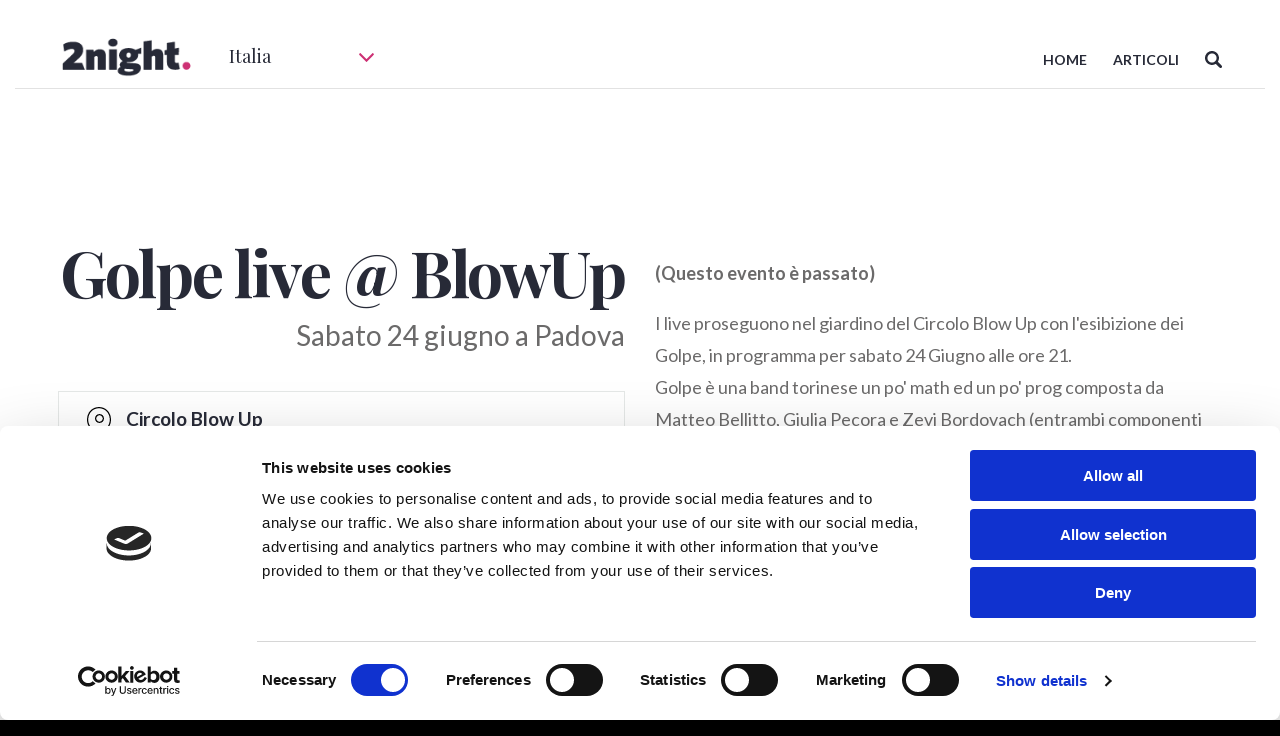

--- FILE ---
content_type: text/html; charset=utf-8
request_url: https://2night.it/6e2229-/golpe-live-blowup.html
body_size: 31824
content:
<!DOCTYPE html><html lang="it"><head>    <meta charset="UTF-8">    <meta name="viewport" content="width=device-width, initial-scale=1.0">    <meta http-equiv="X-UA-Compatible" content="ie=edge">    <meta name="description" content="Sabato 24 giugno a Padova">    <title>Golpe live @ BlowUp</title>    <meta property="article:published_time" content="2023-06-19T00:30:00+02:00">    <meta property="article:modified_time" content="2023-06-18T23:59:34+02:00">    <meta property="og:title" content="Golpe live @ BlowUp">    <meta property="og:type" content="article">    <meta property="og:image" content="https://2night.s3.eu-west-1.amazonaws.com/pics/articles/original/26f/648f7df54ddf5bc37623b099.jpg">    <meta property="og:url" content="https://2night.it/6e2229-/golpe-live-blowup.html">    <meta property="og:site_name" content="2night">    <meta property="fb:app_id" content="111991172174362">    <meta property="og:description" content="Sabato 24 giugno a Padova">    <meta property="og:updated_time" content="2023-06-18T23:59:34+02:00">    <meta name="robots" content="noindex">    <link rel="canonical" href="https://2night.it/6e2229-/golpe-live-blowup.html">    <link rel="stylesheet" href="/css/libraries/owl.carousel.min.css">    <link rel="stylesheet" href="/css/libraries/owl.theme.default.min.css">    <link rel="stylesheet" href="/css/libraries/selectize.css">    <link rel="stylesheet" href="/css/libraries/jquery-ui.css">    <link rel="stylesheet" href="/css/libraries/dropdown.css">    <link rel="stylesheet" href="https://use.fontawesome.com/releases/v5.7.2/css/all.css" integrity="sha384-fnmOCqbTlWIlj8LyTjo7mOUStjsKC4pOpQbqyi7RrhN7udi9RwhKkMHpvLbHG9Sr" crossorigin="anonymous">    <link rel="stylesheet" href="/css/main.min.css">    <link rel="stylesheet" href="/css/custom.css">    <script data-2n-tag="page-script-google-optimize">dataLayer = [{'expired': true}];</script>    <!-- Google Tag Manager -->    <script>(function(w,d,s,l,i){w[l]=w[l]||[];w[l].push({'gtm.start':        new Date().getTime(),event:'gtm.js'});var f=d.getElementsByTagName(s)[0],        j=d.createElement(s),dl=l!='dataLayer'?'&l='+l:'';j.async=true;j.src=        'https://www.googletagmanager.com/gtm.js?id='+i+dl;f.parentNode.insertBefore(j,f);        })(window,document,'script','dataLayer','GTM-PKXRZQH5');</script>    <!-- End Google Tag Manager --></head><body>    <!-- Google Tag Manager (noscript) -->    <noscript><iframe src="https://www.googletagmanager.com/ns.html?id=GTM-PKXRZQH5" height="0" width="0" style="display:none;visibility:hidden"></iframe></noscript>    <!-- End Google Tag Manager (noscript) -->    <div id="fb-root"></div>    <script async="" defer="" src="https://connect.facebook.net/it_IT/sdk.js#xfbml=1&amp;version=v3.2"></script>    <div class="container-fluid container-fluid-bg">        <header class="mainHeaderBL">            <div class="container">                <div class="main-menubl row row--nm">                    <div class="col-md-5 logo">                        <div class="logo-container row">                            <div class="logoCont not-padding">                                <a data-2n-tag="page-link-homepage" href="/">                                    <img alt="" src="/images/header/Logoblack.png">                                </a>                            </div>                            <div class="selectorCont not-padding">                                <div class="selector-city">                                    <h3 class="selector-text" data-2n-tag="page-city-selected">Italia</h3>                                    <span class="arrow-city">                                                    <svg width="15" height="9" viewBox="0 0 15 9" fill="none" xmlns="http://www.w3.org/2000/svg">                                                        <path fill-rule="evenodd" clip-rule="evenodd" d="M14.8501 0.927759L14.0987 0.15469C13.9985 0.0514549 13.8832 0 13.7528 0C13.6227 0 13.5074 0.0514549 13.4073 0.15469L7.50008 6.23194L1.59313 0.154852C1.49295 0.0516174 1.37766 0.000162489 1.24742 0.000162489C1.11712 0.000162489 1.00183 0.0516174 0.901698 0.154852L0.150353 0.927975C0.0500125 1.03099 0 1.14961 0 1.28366C0 1.41761 0.0501704 1.53623 0.150353 1.63924L7.15436 8.84542C7.25449 8.94849 7.36984 9 7.50008 9C7.63032 9 7.74546 8.94849 7.84553 8.84542L14.8501 1.63924C14.9503 1.53617 15 1.41755 15 1.28366C15 1.14961 14.9503 1.03099 14.8501 0.927759Z" fill="#CD3174"></path>                                                    </svg>                                                </span>                                </div>                                <div class="content-city">                                    <div class="list-city">                                        <ul class="cities" data-2n-tag="page-city-list">                                                                                                                                                                                                                                                                                                                                                                                                                                                                                                                                                                                                                                                                                                                                                                                                                                                                                                                                                                                                                                                                                                                                                                                                                                                                                                                                                                                                                                                                                                                                                                                                                                                                                        <li data-name="Bari"><a href="/bari/">Bari</a></li><li data-name="Barletta"><a href="/barletta/">Barletta</a></li><li data-name="Bologna"><a href="/bologna/">Bologna</a></li><li data-name="Brescia"><a href="/brescia/">Brescia</a></li><li data-name="Brindisi"><a href="/brindisi/">Brindisi</a></li><li data-name="Firenze"><a href="/firenze/">Firenze</a></li><li data-name="Jesolo"><a href="/jesolo/">Jesolo</a></li><li data-name="Lecce"><a href="/lecce/">Lecce</a></li><li data-name="Matera"><a href="/matera/">Matera</a></li><li data-name="Milano"><a href="/milano/">Milano</a></li><li data-name="Monza"><a href="/monza/">Monza</a></li><li data-name="Ostia"><a href="/ostia/">Ostia</a></li><li data-name="Padova"><a href="/padova/">Padova</a></li><li data-name="Pescara"><a href="/pescara/">Pescara</a></li><li data-name="Rimini"><a href="/rimini/">Rimini</a></li><li data-name="Roma"><a href="/roma/">Roma</a></li><li data-name="Torino"><a href="/torino/">Torino</a></li><li data-name="Treviso"><a href="/treviso/">Treviso</a></li><li data-name="Venezia"><a href="/venezia/">Venezia</a></li><li data-name="Verona"><a href="/verona/">Verona</a></li><li data-name="Vicenza"><a href="/vicenza/">Vicenza</a></li></ul>                                    </div>                                </div>                            </div>                        </div>                    </div>                    <div class="col-md-7 menu-container">                        <div class="menu">                            <ul class="top-menu">                                                                                                                                                                                                                            <li class="menu-item"><a data-2n-tag="page-link-homepage" href="/">HOME</a></li><li class="menu-item"><a data-2n-tag="page-link-article" href="/italia/articoli.html">ARTICOLI</a></li><li class="menu-item" id="icon-search">                                    <svg width="17" height="17" viewBox="0 0 17 17" fill="none" xmlns="http://www.w3.org/2000/svg">                                                 <path fill-rule="evenodd" clip-rule="evenodd" d="M12.8908 10.8818L16.584 14.5749C17.1387 15.1297 17.1387 16.0292 16.584 16.584C16.0291 17.1387 15.1296 17.1387 14.5748 16.584L10.8816 12.8907C10.8705 12.8796 10.8613 12.8674 10.8521 12.8553C10.845 12.8459 10.838 12.8365 10.83 12.8276C9.7277 13.5543 8.40825 13.9785 6.98916 13.9785C3.12913 13.9785 0 10.8492 0 6.98923C0 3.12919 3.12919 0 6.98923 0C10.8493 0 13.9785 3.12919 13.9785 6.98929C13.9785 8.40831 13.5543 9.72784 12.8276 10.8302C12.8365 10.8381 12.8458 10.8451 12.8551 10.8522C12.8674 10.8614 12.8796 10.8706 12.8908 10.8818ZM2.42288 6.98923C2.42288 9.51112 4.46726 11.5555 6.98923 11.5555C9.51105 11.5555 11.5555 9.51112 11.5555 6.98923C11.5555 4.46733 9.51105 2.42288 6.98923 2.42288C4.46733 2.42288 2.42288 4.46726 2.42288 6.98923Z" fill="#272A37"></path>                                            </svg>                                </li></ul>                        </div>                    </div>                    <div class="content-hamburguer">                        <div class="hamburger-menu-black">                            <div class="bar">                            </div>                        </div>                    </div>                </div>                <div class="content-search container-fluid">                    <div class="container">                        <div class="row">                            <div class="col-md-12">                                <input type="search" name="Search" id="search" placeholder="SEARCH">                            </div>                        </div>                    </div>                </div>            </div>        </header>        <div class="row banner-mobile-event">            <div class="col-md-12 not-padding">                <img alt="" data-2n-tag="page-event-photo" src="https://d3nu7sbd9ucju9.cloudfront.net/articles/original/26f/648f7df54ddf5bc37623b099.jpg/w=1169&amp;h=615&amp;bri=0&amp;high=0">            </div>        </div>    </div>    <div class="container-fluid container-fluid-bg content-event pt100 pb60 ptm20">        <div class="container">            <div class="row">                <div class="col-md-6">                    <div class="title pb40 pbm0">                        <h1 data-2n-tag="page-event-heading">Golpe live @ BlowUp</h1>                        <span data-2n-tag="page-event-subheading">Sabato 24 giugno a Padova</span>                    </div>                    <div class="tabs-events container-fluid container-fluid-bg mobile mtm20">                        <div class="container">                            <ul class="tabs-event row">                                <li id="tab-01" data-id="01" class="col-md-4 active" data-2n-tag="page-tab-review">                                    <span>                                                    <svg width="16" height="16" viewBox="0 0 16 16" fill="none" xmlns="http://www.w3.org/2000/svg">                                                        <path d="M3.02353 14.125C3.02371 14.1244 3.02388 14.1239 3.02406 14.1233L4.07928 10.723L4.07955 10.7222C4.23159 10.2355 4.06139 9.71061 3.68107 9.42372L3.67943 9.42249L0.919404 7.32272C0.918915 7.32235 0.918427 7.32198 0.917939 7.32161C0.557572 7.05009 0.417328 6.57844 0.54826 6.1563C0.68034 5.73046 1.07004 5.42132 1.53137 5.42406M3.02353 14.125L1.53373 5.42407C1.53295 5.42407 1.53216 5.42406 1.53137 5.42406M3.02353 14.125C2.8907 14.5465 3.02922 15.0177 3.38702 15.2908L3.38738 15.2911C3.75157 15.5685 4.25118 15.568 4.61463 15.2887C4.61506 15.2884 4.61549 15.2881 4.61592 15.2877L7.37075 13.1865C7.37108 13.1863 7.37141 13.186 7.37174 13.1858C7.74773 12.9029 8.24882 12.9029 8.6248 13.1858C8.62511 13.1861 8.62542 13.1863 8.62573 13.1865L11.3843 15.2898C11.3845 15.2901 11.3848 15.2903 11.3851 15.2905C11.7483 15.5689 12.2478 15.5703 12.6123 15.2919L3.02353 14.125ZM1.53137 5.42406H4.94615H4.95045V5.42407C5.08556 5.42524 5.21979 5.3962 5.34437 5.3381M1.53137 5.42406L5.34437 5.3381M5.34437 5.3381L5.38017 5.31694L5.38304 5.31596M5.34437 5.3381L5.38304 5.31596M5.38304 5.31596L5.39089 5.31171L5.40069 5.30694C5.66368 5.17887 5.87207 4.9381 5.96739 4.63441C5.96746 4.63419 5.96753 4.63397 5.9676 4.63376L7.02384 1.2308L7.02425 1.22945C7.15646 0.807731 7.54206 0.5 8.00055 0.5C8.45915 0.5 8.84484 0.807589 8.97709 1.22946L8.97754 1.23088L10.0341 4.63662C10.0341 4.63678 10.0342 4.63694 10.0342 4.63709C10.1852 5.11914 10.6045 5.42336 11.0542 5.42406C11.0543 5.42406 11.0544 5.42406 11.0545 5.42406L14.4687 5.42406H14.4704V5.92406L5.38304 5.31596ZM12.3187 9.42456L12.3172 9.4257C11.9375 9.71243 11.7677 10.2363 11.9191 10.7219L11.9192 10.7225L12.9749 14.1242C12.9751 14.1248 12.9753 14.1254 12.9755 14.126C13.1082 14.5468 12.9705 15.0183 12.6125 15.2917L12.3187 9.42456ZM12.3187 9.42456L15.0813 7.3217M12.3187 9.42456L15.0813 7.3217M15.0813 7.3217C15.0817 7.32142 15.0821 7.32113 15.0824 7.32085M15.0813 7.3217L15.0824 7.32085M15.0824 7.32085C15.4415 7.04964 15.5832 6.57856 15.4513 6.15538C15.4514 6.15555 15.4515 6.15571 15.4515 6.15587L15.0824 7.32085ZM4.31068 14.8917C4.12641 15.0338 3.87541 15.0343 3.69036 14.8933C3.50532 14.7521 3.42858 14.5019 3.5007 14.2744L4.31068 14.8917Z" stroke="#B2B2B2"></path>                                                        </svg>                                                RECENSIONE                                            </span>                                </li>                                <li id="tab-02" data-id="02" class="col-md-4" data-2n-tag="page-tab-info">                                    <span>                                                <svg width="11" height="15" viewBox="0 0 11 15" fill="none" xmlns="http://www.w3.org/2000/svg">                                                    <path fill-rule="evenodd" clip-rule="evenodd" d="M3.33325 5.41665C3.33325 4.26813 4.26807 3.33331 5.41659 3.33331C6.5651 3.33331 7.49992 4.26813 7.49992 5.41665C7.49992 6.56516 6.5651 7.49998 5.41659 7.49998C4.26807 7.49998 3.33325 6.56516 3.33325 5.41665ZM3.92849 5.41665C3.92849 6.23718 4.59605 6.90474 5.41659 6.90474C6.23712 6.90474 6.90468 6.23718 6.90468 5.41665C6.90468 4.59611 6.23712 3.92855 5.41659 3.92855C4.59605 3.92855 3.92849 4.59611 3.92849 5.41665Z" fill="#B2B2B2"></path>                                                    <path fill-rule="evenodd" clip-rule="evenodd" d="M5.41721 0C6.86407 0 8.22448 0.546505 9.24762 1.53871C11.1411 3.37464 11.3764 6.82899 9.75072 8.93036L5.41721 15L1.07722 8.92187C-0.54195 6.82899 -0.306645 3.37464 1.58681 1.53871C2.60994 0.546505 3.97008 0 5.41721 0ZM5.41721 14.0374L9.29254 8.61013C10.7676 6.7027 10.5572 3.5831 8.8482 1.92606C7.93155 1.0374 6.71323 0.547875 5.41721 0.547875C4.1212 0.547875 2.90287 1.0374 1.98651 1.92606C0.27752 3.5831 0.0670739 6.7027 1.53568 8.60164L5.41721 14.0374Z" fill="#B2B2B2"></path>                                                </svg>                                                INFO                                            </span>                                </li>                                <li id="tab-03" data-id="03" class="col-md-4" data-2n-tag="page-tab-comment">                                    <span>                                                <svg width="7" height="3" viewBox="0 0 7 3" fill="none" xmlns="http://www.w3.org/2000/svg">                                                    <path fill-rule="evenodd" clip-rule="evenodd" d="M6.44167 0.0146074C6.68027 0.0146074 6.87377 0.208058 6.87377 0.446706C6.87377 0.685354 6.68023 0.878805 6.44167 0.878805H1.36472C1.12607 0.878805 0.932624 0.685354 0.932624 0.446706C0.932624 0.208058 1.12607 0.0146074 1.36472 0.0146074H6.44167ZM0.932624 2.40299C0.932624 2.16434 1.12607 1.97089 1.36472 1.97089H6.44167C6.68027 1.97089 6.87377 2.16434 6.87377 2.40299C6.87377 2.64164 6.68023 2.83509 6.44167 2.83509H1.36472C1.12607 2.83509 0.932624 2.64164 0.932624 2.40299Z" fill="#B2B2B2"></path>                                                </svg>                                                COMMENTI                                            </span>                                </li>                            </ul>                        </div>                    </div>                    <div class="info-event dnone" id="contenttab-01">                        <div class="content-info">                            <div class="site-event">                                <div class="sen row pt15 pb15" data-2n-tag="page-event-place">                                    <div class="col-md-1 d-flex justify-content-end not-padding">                                        <svg width="24" height="34" viewBox="0 0 24 34" fill="none" xmlns="http://www.w3.org/2000/svg">                                            <path fill-rule="evenodd" clip-rule="evenodd" d="M8 11.5C8 9.01921 10.0192 7 12.5 7C14.9808 7 17 9.01921 17 11.5C17 13.9808 14.9808 16 12.5 16C10.0192 16 8 13.9808 8 11.5ZM9.28571 11.5C9.28571 13.2724 10.7276 14.7143 12.5 14.7143C14.2724 14.7143 15.7143 13.2724 15.7143 11.5C15.7143 9.72764 14.2724 8.28571 12.5 8.28571C10.7276 8.28571 9.28571 9.72764 9.28571 11.5Z" fill="black"></path>                                            <path fill-rule="evenodd" clip-rule="evenodd" d="M12.0012 0C15.2066 0 18.2204 1.23875 20.487 3.48774C24.6818 7.64918 25.2031 15.479 21.6016 20.2422L12.0012 34L2.38645 20.2229C-1.20063 15.479 -0.679337 7.64918 3.51539 3.48774C5.78203 1.23875 8.79525 0 12.0012 0ZM12.0012 31.8181L20.5865 19.5163C23.8545 15.1928 23.3882 8.1217 19.6022 4.36573C17.5714 2.35144 14.8724 1.24185 12.0012 1.24185C9.13005 1.24185 6.43098 2.35144 4.40089 4.36573C0.614814 8.1217 0.148594 15.1928 3.40212 19.497L12.0012 31.8181Z" fill="black"></path>                                        </svg>                                    </div>                                    <div class="col-md-11">                                        <strong data-2n-tag="page-event-place-name">Circolo Blow Up</strong>                                        <p data-2n-tag="page-event-place-address">Via Ferdinando Coletti, Padova (PD)</p>                                    </div>                                </div>                                <div class="row">                                    <div class="col-md-12" data-2n-tag="page-event-place">                                        <div class="mapa">                                            <img data-2n-tag="page-event-place-map" src="https://maps.googleapis.com/maps/api/staticmap?center=45.4091,11.8912&amp;zoom=17&amp;size=557x144&amp;maptype=roadmap&amp;markers=color:red%7C45.4091,11.8912&amp;key=AIzaSyAHeCjsEVW15MJV4WAFkD9cLhjwauKNYQw">                                        </div>                                    </div>                                </div>                                <div class="row time-date" data-2n-tag="page-event-time">                                    <div class="col-md-4 d-flex justify-content-center">                                        <div class="time-mb row align-items-center pt10 pb15">                                            <div class="col-md-4">                                                <svg width="34" height="34" viewBox="0 0 34 34" fill="none" xmlns="http://www.w3.org/2000/svg">                                                    <path fill-rule="evenodd" clip-rule="evenodd" d="M0 17C0 7.6262 7.6262 0 17 0C26.3738 0 34 7.6262 34 17C34 26.3738 26.3738 34 17 34C7.6262 34 0 26.3738 0 17ZM1.13333 17C1.13333 25.7488 8.25123 32.8667 17 32.8667C25.7488 32.8667 32.8667 25.7488 32.8667 17C32.8667 8.25123 25.7488 1.13333 17 1.13333C8.25123 1.13333 1.13333 8.25123 1.13333 17Z" fill="black"></path>                                                    <path fill-rule="evenodd" clip-rule="evenodd" d="M17.3125 8.57895V14.4506C18.28 14.7094 19 15.6079 19 16.6842C19 17.9614 17.9909 19 16.75 19C15.7049 19 14.8313 18.2589 14.5799 17.2632H10.5625C10.252 17.2632 10 17.0044 10 16.6842C10 16.3641 10.252 16.1053 10.5625 16.1053H14.5799C14.7846 15.2953 15.4006 14.6614 16.1875 14.4506V8.57895C16.1875 8.25879 16.4395 8 16.75 8C17.0605 8 17.3125 8.25879 17.3125 8.57895ZM15.625 16.6842C15.625 17.3228 16.1296 17.8421 16.75 17.8421C17.3704 17.8421 17.875 17.3228 17.875 16.6842C17.875 16.0456 17.3704 15.5263 16.75 15.5263C16.1296 15.5263 15.625 16.0456 15.625 16.6842Z" fill="black"></path>                                                    <path fill-rule="evenodd" clip-rule="evenodd" d="M16.5 6C16.776 6 17 5.702 17 5.33333V4.66667C17 4.298 16.776 4 16.5 4C16.224 4 16 4.298 16 4.66667V5.33333C16 5.702 16.224 6 16.5 6Z" fill="black"></path>                                                    <path fill-rule="evenodd" clip-rule="evenodd" d="M16.5 28C16.224 28 16 28.298 16 28.6667V29.3333C16 29.702 16.224 30 16.5 30C16.776 30 17 29.702 17 29.3333V28.6667C17 28.298 16.776 28 16.5 28Z" fill="black"></path>                                                    <path fill-rule="evenodd" clip-rule="evenodd" d="M29.3333 16H28.6667C28.2987 16 28 16.2235 28 16.5C28 16.7765 28.2987 17 28.6667 17H29.3333C29.7013 17 30 16.7765 30 16.5C30 16.2235 29.7013 16 29.3333 16Z" fill="black"></path>                                                    <path fill-rule="evenodd" clip-rule="evenodd" d="M5.33333 16H4.66667C4.29867 16 4 16.2235 4 16.5C4 16.7765 4.29867 17 4.66667 17H5.33333C5.70133 17 6 16.7765 6 16.5C6 16.2235 5.70133 16 5.33333 16Z" fill="black"></path>                                                    <path fill-rule="evenodd" clip-rule="evenodd" d="M25.7389 7.21639L25.2166 7.73877C24.9278 8.02766 24.9278 8.49462 25.2166 8.78351C25.3607 8.92759 25.5498 9 25.7389 9C25.928 9 26.1171 8.92759 26.2611 8.78351L26.7834 8.26114C27.0722 7.97225 27.0722 7.50529 26.7834 7.21639C26.4946 6.9275 26.0277 6.92824 25.7389 7.21639Z" fill="black"></path>                                                    <path fill-rule="evenodd" clip-rule="evenodd" d="M7.73887 25.2164L7.21662 25.7388C6.92779 26.0277 6.92779 26.4946 7.21662 26.7835C7.36066 26.9276 7.54977 27 7.73887 27C7.92798 27 8.11708 26.9276 8.26113 26.7835L8.78338 26.2611C9.07221 25.9722 9.07221 25.5053 8.78338 25.2164C8.49455 24.9275 8.02696 24.9282 7.73887 25.2164Z" fill="black"></path>                                                    <path fill-rule="evenodd" clip-rule="evenodd" d="M26.2611 25.2166C25.9723 24.9278 25.5054 24.9278 25.2166 25.2166C24.9278 25.5055 24.9278 25.9724 25.2166 26.2612L25.7389 26.7835C25.8829 26.9276 26.072 27 26.2611 27C26.4502 27 26.6393 26.9276 26.7834 26.7835C27.0722 26.4947 27.0722 26.0278 26.7834 25.7389L26.2611 25.2166Z" fill="black"></path>                                                    <path fill-rule="evenodd" clip-rule="evenodd" d="M8.26113 7.21664C7.9723 6.92779 7.50545 6.92779 7.21662 7.21664C6.92779 7.50549 6.92779 7.97239 7.21662 8.26124L7.73887 8.78354C7.88292 8.9276 8.07202 9 8.26113 9C8.45023 9 8.63934 8.9276 8.78338 8.78354C9.07221 8.49469 9.07221 8.0278 8.78338 7.73894L8.26113 7.21664Z" fill="black"></path>                                                </svg>                                            </div>                                            <div class="col-md-8">                                                <p>Orario</p>                                                <strong data-2n-tag="page-event-starting-time">21:00</strong>                                            </div>                                        </div>                                    </div>                                    <div class="col-md-8">                                                                            </div>                                </div>                            </div>                        </div>                    </div>                </div>                <div class="col-md-6">                    <div class="review-event dblock" id="contenttab-02">                        <div data-2n-tag="page-event-text"><div><div><p><b>(Questo evento è passato)</b></p></div><div><p>I live proseguono nel giardino del Circolo Blow Up con l'esibizione dei Golpe, in programma per sabato 24 Giugno alle ore 21.<br>Golpe è una band torinese un po' math ed un po' prog composta da Matteo Bellitto, Giulia Pecora e Zevi Bordovach (entrambi componenti dell’orchestra di Andrea Laszlo de Simone). I Golpe non intendono rivoluzionare la musica con un colpo di Stato, né vogliono occupare i loro testi di politicismi comprensibili ai pochi. Piuttosto, sfruttano il romanticismo per far luce su ciò che tutto smuove: il potere.<br>Non mancano birrette, spritz, drink, toast e spunciotti a prezzi popolari da orario aperitivo.<br><br>Ingresso gratuito con offerta libera<br><br>Sabato 24 giugno dalle ore 21.00<br>​Circolo Blow Up, via Coletti, 2 - zona Portello -Padova-<br>Altre info <a href="https://www.facebook.com/events/6205483212838218?active_tab=about" rel="nofollow"><strong>qui</strong></a></p></div></div><div><p>24 giugno</p></div></div>                        <!--<div class="per-info">                            <span>Per info e prenotazioni:</span>                            <p>Costo: </p>                            <p>telefono - email</p>                        </div>-->                        <div class="gallery-event"></div>                        <ul class="tags-event" data-2n-tag="page-event-tag">                                                                                                                                        <li>CONCERTI</li></ul>                    </div>                    <div class="coments-event dnone" id="contenttab-03">                        <ul class="review-social-share pt30 pb30" data-2n-tag="page-socialshare">                            <li>                                <a class="fb" onclick="javascript:window.open(this.href, '', 'menubar=no,toolbar=no,resizable=yes,scrollbars=yes,height=500,width=600');return false;" href="https://www.facebook.com/share.php?u=https://2night.it/6e2229-/golpe-live-blowup.html#utm_source=social&amp;utm_medium=facebook&amp;utm_campaign=facebook">                                    <svg aria-hidden="true" focusable="false" data-prefix="fab" data-icon="facebook-f" class="svg-inline--fa fa-facebook-f fa-w-9" role="img" xmlns="http://www.w3.org/2000/svg" viewBox="0 0 264 512">                                        <path fill="currentColor" d="M215.8 85H264V3.6C255.7 2.5 227.1 0 193.8 0 124.3 0 76.7 42.4 76.7 120.3V192H0v91h76.7v229h94V283h73.6l11.7-91h-85.3v-62.7c0-26.3 7.3-44.3 45.1-44.3z">                                        </path>                                    </svg>                                </a>                            </li>                            <!-- <li>                                <a href="" class="tw" onclick="javascript:window.open(this.href, '', 'menubar=no,toolbar=no,resizable=yes,scrollbars=yes,height=500,width=600');return false;">                                    <svg aria-hidden="true" focusable="false" data-prefix="fab" data-icon="twitter" class="svg-inline--fa fa-twitter fa-w-16" role="img" xmlns="http://www.w3.org/2000/svg" viewBox="0 0 512 512">                                        <path fill="currentColor" d="M459.37 151.716c.325 4.548.325 9.097.325 13.645 0 138.72-105.583 298.558-298.558 298.558-59.452 0-114.68-17.219-161.137-47.106 8.447.974 16.568 1.299 25.34 1.299 49.055 0 94.213-16.568 130.274-44.832-46.132-.975-84.792-31.188-98.112-72.772 6.498.974 12.995 1.624 19.818 1.624 9.421 0 18.843-1.3 27.614-3.573-48.081-9.747-84.143-51.98-84.143-102.985v-1.299c13.969 7.797 30.214 12.67 47.431 13.319-28.264-18.843-46.781-51.005-46.781-87.391 0-19.492 5.197-37.36 14.294-52.954 51.655 63.675 129.3 105.258 216.365 109.807-1.624-7.797-2.599-15.918-2.599-24.04 0-57.828 46.782-104.934 104.934-104.934 30.213 0 57.502 12.67 76.67 33.137 23.715-4.548 46.456-13.32 66.599-25.34-7.798 24.366-24.366 44.833-46.132 57.827 21.117-2.273 41.584-8.122 60.426-16.243-14.292 20.791-32.161 39.308-52.628 54.253z">                                        </path>                                    </svg>                                </a>                            </li> -->                            <li class="mobile">                                <a class="whatsapp-social-share" data-action="share/whatsapp/share" rel="nofollow" data-2n-tag="page-socialshare-whatsapp" href="whatsapp://send?text=Golpe live @ BlowUp - https://2night.it/6e2229-/golpe-live-blowup.html">                                    <svg aria-hidden="true" focusable="false" data-prefix="fab" data-icon="whatsapp" class="whatsapp-social-share-svg" role="img" xmlns="http://www.w3.org/2000/svg" viewBox="0 0 70 70">                                        <path fill="#00E676" d="M10.7 32.8l.6.3c2.5 1.5 5.3 2.2 8.1 2.2 8.8 0 16-7.2 16-16 0-4.2-1.7-8.3-4.7-11.3s-7-4.7-11.3-4.7c-8.8 0-16 7.2-15.9 16.1 0 3 .9 5.9 2.4 8.4l.4.6-1.6 5.9 6-1.5z"></path>                                        <path fill="#FFF" d="M32.4 6.4C29 2.9 24.3 1 19.5 1 9.3 1 1.1 9.3 1.2 19.4c0 3.2.9 6.3 2.4 9.1L1 38l9.7-2.5c2.7 1.5 5.7 2.2 8.7 2.2 10.1 0 18.3-8.3 18.3-18.4 0-4.9-1.9-9.5-5.3-12.9zM19.5 34.6c-2.7 0-5.4-.7-7.7-2.1l-.6-.3-5.8 1.5L6.9 28l-.4-.6c-4.4-7.1-2.3-16.5 4.9-20.9s16.5-2.3 20.9 4.9 2.3 16.5-4.9 20.9c-2.3 1.5-5.1 2.3-7.9 2.3zm8.8-11.1l-1.1-.5s-1.6-.7-2.6-1.2c-.1 0-.2-.1-.3-.1-.3 0-.5.1-.7.2 0 0-.1.1-1.5 1.7-.1.2-.3.3-.5.3h-.1c-.1 0-.3-.1-.4-.2l-.5-.2c-1.1-.5-2.1-1.1-2.9-1.9-.2-.2-.5-.4-.7-.6-.7-.7-1.4-1.5-1.9-2.4l-.1-.2c-.1-.1-.1-.2-.2-.4 0-.2 0-.4.1-.5 0 0 .4-.5.7-.8.2-.2.3-.5.5-.7.2-.3.3-.7.2-1-.1-.5-1.3-3.2-1.6-3.8-.2-.3-.4-.4-.7-.5h-1.1c-.2 0-.4.1-.6.1l-.1.1c-.2.1-.4.3-.6.4-.2.2-.3.4-.5.6-.7.9-1.1 2-1.1 3.1 0 .8.2 1.6.5 2.3l.1.3c.9 1.9 2.1 3.6 3.7 5.1l.4.4c.3.3.6.5.8.8 2.1 1.8 4.5 3.1 7.2 3.8.3.1.7.1 1 .2h1c.5 0 1.1-.2 1.5-.4.3-.2.5-.2.7-.4l.2-.2c.2-.2.4-.3.6-.5s.4-.4.5-.6c.2-.4.3-.9.4-1.4v-.7s-.1-.1-.3-.2z"></path>                                    </svg>                                </a>                            </li>                            <!--                            <li>                                <a href="" class="prin">                                    <svg aria-hidden="true" focusable="false" data-prefix="fab" data-icon="pinterest-p" class="svg-inline--fa fa-pinterest-p fa-w-12" role="img" xmlns="http://www.w3.org/2000/svg" viewBox="0 0 384 512">                                        <path fill="currentColor" d="M204 6.5C101.4 6.5 0 74.9 0 185.6 0 256 39.6 296 63.6 296c9.9 0 15.6-27.6 15.6-35.4 0-9.3-23.7-29.1-23.7-67.8 0-80.4 61.2-137.4 140.4-137.4 68.1 0 118.5 38.7 118.5 109.8 0 53.1-21.3 152.7-90.3 152.7-24.9 0-46.2-18-46.2-43.8 0-37.8 26.4-74.4 26.4-113.4 0-66.2-93.9-54.2-93.9 25.8 0 16.8 2.1 35.4 9.6 50.7-13.8 59.4-42 147.9-42 209.1 0 18.9 2.7 37.5 4.5 56.4 3.4 3.8 1.7 3.4 6.9 1.5 50.4-69 48.6-82.5 71.4-172.8 12.3 23.4 44.1 36 69.3 36 106.2 0 153.9-103.5 153.9-196.8C384 71.3 298.2 6.5 204 6.5z">                                        </path>                                    </svg>                                </a>                            </li>                            -->                        </ul>                        <div class="fb-comments" data-width="567" data-numposts="5" data-href="https://2night.it/6e2229-/golpe-live-blowup.html" href="https://2night.it/6e2229-/golpe-live-blowup.html"></div>                    </div>                </div>            </div>        </div>    </div>    <div class="container-fluid container-fluid-bg breadbottom">        <div class="container">            <div class="row">                <div class="col-md-12">                    <ul class="breadcrumb" itemscope="" itemtype="https://schema.org/BreadcrumbList" data-2n-tag="page-breadcrumb">                        <li itemprop="itemListElement" itemscope="" itemtype="https://schema.org/ListItem">                            <a itemtype="https://schema.org/Thing" itemprop="item" data-2n-tag="page-link-homepage" href="/">                                <span itemprop="name">2NIGHT.IT</span>                            </a>                            <meta itemprop="position" content="1">                        </li>                        <li itemprop="itemListElement" itemscope="" itemtype="https://schema.org/ListItem">                            <a itemtype="https://schema.org/Thing" itemprop="item" data-2n-tag="page-breadcrumb-2" href="/italia/eventi-evento.html">                                <span itemprop="name">Evento</span>                            </a>                            <meta itemprop="position" content="2">                        </li>                        <li itemprop="itemListElement" itemscope="" itemtype="https://schema.org/ListItem">                            <a itemtype="https://schema.org/Thing" itemprop="item" data-2n-tag="page-breadcrumb-3" href="/6e2229-/golpe-live-blowup.html">                                <span itemprop="name">Golpe Live @ Blowup</span>                            </a>                            <meta itemprop="position" content="3">                        </li>                    </ul>                </div>            </div>        </div>    </div>    <div class="container-fluid container-fluid-bg articles-event pt60 pb60">        <div class="container">            <div class="row mb30">                <div class="col-md-12">                    <h3>ALTRO SU 2NIGHT</h3>                </div>            </div>            <div class="row" data-2n-tag="container-other-article">                                                            <div class="col-md-4" data-2n-tag="template-other-article">                    <article>                        <div class="thumbnail-article">                            <a data-2n-tag="template-other-article-uri" title="​Perché il World Pizza Day cade il 17 gennaio" href="/f0bf05-/perche-il-world-pizza-day-cade-il-17-gennaio.html">                                <img alt="" data-2n-tag="template-other-article-photo" src="https://d3nu7sbd9ucju9.cloudfront.net/articles/original/456/68d273fdb44e142f7c6e7fa6.jpg/w=343&amp;h=180&amp;bri=0&amp;high=0">                            </a>                        </div>                        <div class="content-article">                            <ul class="tags" data-2n-tag="template-other-article-tag">                                                                                            <li>NOTIZIE</li></ul>                            <h3 data-2n-tag="template-other-article-heading">                                <a data-2n-tag="template-other-article-uri" title="​Perché il World Pizza Day cade il 17 gennaio" href="/f0bf05-/perche-il-world-pizza-day-cade-il-17-gennaio.html">​Perché il World Pizza Day cade il 17 gennaio</a>                            </h3>                            <p data-2n-tag="template-other-article-subheading"></p>                        </div>                    </article>                </div><div class="col-md-4" data-2n-tag="template-other-article">                    <article>                        <div class="thumbnail-article">                            <a data-2n-tag="template-other-article-uri" title="​Viaggi 2026: città da weekend, sport che muove valigie e avventure sotto casa" href="/d19e36-/viaggi-2026-citta-da-weekend-sport-che-muove-valigie-avventure-sotto-casa.html">                                <img alt="" data-2n-tag="template-other-article-photo" src="https://d3nu7sbd9ucju9.cloudfront.net/articles/original/799/693abfa41c58d94cb03feecf.jpg/w=343&amp;h=180&amp;bri=0&amp;high=0">                            </a>                        </div>                        <div class="content-article">                            <ul class="tags" data-2n-tag="template-other-article-tag">                                                                                            <li>MAGAZINE</li></ul>                            <h3 data-2n-tag="template-other-article-heading">                                <a data-2n-tag="template-other-article-uri" title="​Viaggi 2026: città da weekend, sport che muove valigie e avventure sotto casa" href="/d19e36-/viaggi-2026-citta-da-weekend-sport-che-muove-valigie-avventure-sotto-casa.html">​Viaggi 2026: città da weekend, sport che muove valigie e avventure sotto casa</a>                            </h3>                            <p data-2n-tag="template-other-article-subheading"></p>                        </div>                    </article>                </div><div class="col-md-4" data-2n-tag="template-other-article">                    <article>                        <div class="thumbnail-article">                            <a data-2n-tag="template-other-article-uri" title="​Abbiamo scoperto la classifica dei migliori hotel del mondo secondo The World 50 Best" href="/5c13bc-/abbiamo-scoperto-la-classifica-dei-migliori-hotel-del-mondo-secondo-the-world-50-best.html">                                <img alt="" data-2n-tag="template-other-article-photo" src="https://d3nu7sbd9ucju9.cloudfront.net/articles/original/f25/69415481e842d9706cff26f4.jpg/w=343&amp;h=180&amp;bri=0&amp;high=0">                            </a>                        </div>                        <div class="content-article">                            <ul class="tags" data-2n-tag="template-other-article-tag">                                                                                            <li>CLASSIFICHE</li><li>MAGAZINE</li></ul>                            <h3 data-2n-tag="template-other-article-heading">                                <a data-2n-tag="template-other-article-uri" title="​Abbiamo scoperto la classifica dei migliori hotel del mondo secondo The World 50 Best" href="/5c13bc-/abbiamo-scoperto-la-classifica-dei-migliori-hotel-del-mondo-secondo-the-world-50-best.html">​Abbiamo scoperto la classifica dei migliori hotel del mondo secondo The World 50 Best</a>                            </h3>                            <p data-2n-tag="template-other-article-subheading"></p>                        </div>                    </article>                </div></div>        </div>    </div>    <div class="overlaysearch">        <span class="closebtn" title="Close Overlay">×</span>        <div class="search-content">            <form autocomplete="off" action="/o/search.html">                <div class="autocomplete" style="width:100%;">                    <input id="inputSearch" type="text" name="q" placeholder="Search" onkeyup="check_timing();">                    <button type="submit"><i class="fas fa-search"></i></button>                </div>            </form>        </div>    </div>    <footer class="default-footer">        <div class="container pt100 pb70 ptm0 pbm25">            <div class="row">                <div class="col-md-8">                    <div class="row columns-footer">                        <!-- Add class footerAccor to parent element to do the counting and perform Acordion action.-->                        <div class="footerAccor col-md-3">                                                        <div id="content-01" class="container-mobile dnone dblock ">                                                            <p><a rel="nofollow" href="/o/disclaimer.html">TERMINI DI SERVIZIO</a></p><p><a rel="nofollow" href="/o/privacy.html">INFORMATIVA PRIVACY</a></p><p><a rel="nofollow" onclick="javascript:CookieControl.open(); return false;" href="#">PREFERENZE COOKIE</a></p><p><a href="http://lab.2night.it/#section-discover" rel="nofollow">STAMPA</a></p></div>                        </div>                        <div class="footerAccor col-md-3 taR">                                                        <div id="content-02" class="container-mobile dnone dblock ">                                                                                                                            <p><a href="https://2night.us4.list-manage.com/subscribe?u=6575680895a3017c89e3eee45&amp;id=2462dc48e1" rel="nofollow">ISCRIVITI ALLA NEWSLETTER</a></p><p><a href="http://lab.2night.it/posizioni-aperte/" rel="nofollow">LAVORA CON NOI</a></p><p><a rel="nofollow" href="mailto:info@2night.it">CONTATTACI</a></p></div>                        </div>                        <div class="footerAccor col-md-3 taR">                                                        <div id="content-03" class="container-mobile dnone dblock ">                                                                                            <p><a href="https://company.2night.it" rel="nofollow">CHI SIAMO</a></p><p><a href="http://lab.2night.it" rel="nofollow">2NIGHT.LAB</a></p><p><a href="https://medium.com/2night" rel="nofollow">BLOG</a></p><p><a href="https://www.scribd.com/user/6442122/2night" rel="nofollow">2NIGHT MAGAZINE</a></p></div>                        </div>                        <div class="footerAccor col-md-3 taR">                                                        <div id="content-04" class="container-mobile dnone dblock">                                                                                            </div>                        </div>                    </div>                    <div class="row pt70 ptm25">                        <div class="col-md-12">                            <ul class="apps">                                <li>                                    <a href="https://itunes.apple.com/it/app/2night/id346999919?mt=8" rel="nofollow">                                        <svg width="125px" height="38px" viewBox="0 0 125 38" version="1.1" xmlns="http://www.w3.org/2000/svg" xmlns:xlink="http://www.w3.org/1999/xlink">                                                    <defs>                                                        <rect id="path-1" x="0" y="0" width="125" height="37"></rect>                                                    </defs>                                                    <g id="Symbols" stroke="none" stroke-width="1" fill="none" fill-rule="evenodd">                                                        <g id="Footer2" transform="translate(-71.000000, -283.000000)">                                                            <g id="Group-13" transform="translate(0.000000, 0.250000)">                                                                <g id="Group" style="mix-blend-mode: luminosity;" transform="translate(71.000000, 283.000000)">                                                                    <g id="Buttons-03">                                                                        <mask id="mask-2" fill="white">                                                                            <use xlink:href="#path-1"></use>                                                                        </mask>                                                                        <g id="Mask"></g>                                                                        <image mask="url(#mask-2)" x="-9" y="-5" width="150" height="48" xlink:href="[data-uri]">                                                                        </image>                                                                    </g>                                                                </g>                                                            </g>                                                        </g>                                                    </g>                                                </svg>                                    </a>                                </li>                                <li>                                    <a href="https://play.google.com/store/apps/details?id=it.tonight.app" rel="nofollow">                                        <svg width="120px" height="38px" viewBox="0 0 120 38" version="1.1" xmlns="http://www.w3.org/2000/svg" xmlns:xlink="http://www.w3.org/1999/xlink">                                                    <g id="Symbols" stroke="none" stroke-width="1" fill="none" fill-rule="evenodd">                                                        <g id="Footer2" transform="translate(-208.000000, -283.000000)">                                                            <g id="Group-13" transform="translate(0.000000, 0.250000)">                                                                <g id="Group" style="mix-blend-mode: luminosity;" transform="translate(71.000000, 283.000000)">                                                                    <g id="Buttons-05" transform="translate(137.000000, 0.000000)">                                                                        <image x="-15" y="-5" width="150" height="48" xlink:href="[data-uri]">                                                                        </image>                                                                    </g>                                                                </g>                                                            </g>                                                        </g>                                                    </g>                                                </svg>                                    </a>                                </li>                            </ul>                        </div>                    </div>                </div>                <div class="col-md-4 selector-social">                    <div class="row desktop">                        <div class="col-md-12 selectContFooter">                            <h3 class="city-footer" data-2n-tag="page-city-selected">Italia</h3>                            <div class="selectorf-city">                                <h3 class="selectorf-text">Scegli una città</h3>                                <span class="arrowf-city">                                            <svg width="15" height="9" viewBox="0 0 15 9" fill="none" xmlns="http://www.w3.org/2000/svg">                                                <path fill-rule="evenodd" clip-rule="evenodd" d="M14.8501 0.927759L14.0987 0.15469C13.9985 0.0514549 13.8832 0 13.7528 0C13.6227 0 13.5074 0.0514549 13.4073 0.15469L7.50008 6.23194L1.59313 0.154852C1.49295 0.0516174 1.37766 0.000162489 1.24742 0.000162489C1.11712 0.000162489 1.00183 0.0516174 0.901698 0.154852L0.150353 0.927975C0.0500125 1.03099 0 1.14961 0 1.28366C0 1.41761 0.0501704 1.53623 0.150353 1.63924L7.15436 8.84542C7.25449 8.94849 7.36984 9 7.50008 9C7.63032 9 7.74546 8.94849 7.84553 8.84542L14.8501 1.63924C14.9503 1.53617 15 1.41755 15 1.28366C15 1.14961 14.9503 1.03099 14.8501 0.927759Z" fill="#CD3174"></path>                                            </svg>                                        </span>                            </div>                            <div class="contentf-city">                                <div class="listf-city">                                    <ul class="citiesf" data-2n-tag="page-city-list">                                                                                                                                                                                                                                                                                                                                                                                                                                                                                                                                                                                                                                                                                                                                                                                                                                                                                                                                                                                                                                                                                                                                                                                                                                                                                                                                                                                                                                                                                                                                    <li data-name="Bari"><a href="/bari/">Bari</a></li><li data-name="Barletta"><a href="/barletta/">Barletta</a></li><li data-name="Bologna"><a href="/bologna/">Bologna</a></li><li data-name="Brescia"><a href="/brescia/">Brescia</a></li><li data-name="Brindisi"><a href="/brindisi/">Brindisi</a></li><li data-name="Firenze"><a href="/firenze/">Firenze</a></li><li data-name="Jesolo"><a href="/jesolo/">Jesolo</a></li><li data-name="Lecce"><a href="/lecce/">Lecce</a></li><li data-name="Matera"><a href="/matera/">Matera</a></li><li data-name="Milano"><a href="/milano/">Milano</a></li><li data-name="Monza"><a href="/monza/">Monza</a></li><li data-name="Ostia"><a href="/ostia/">Ostia</a></li><li data-name="Padova"><a href="/padova/">Padova</a></li><li data-name="Pescara"><a href="/pescara/">Pescara</a></li><li data-name="Rimini"><a href="/rimini/">Rimini</a></li><li data-name="Roma"><a href="/roma/">Roma</a></li><li data-name="Torino"><a href="/torino/">Torino</a></li><li data-name="Treviso"><a href="/treviso/">Treviso</a></li><li data-name="Venezia"><a href="/venezia/">Venezia</a></li><li data-name="Verona"><a href="/verona/">Verona</a></li><li data-name="Vicenza"><a href="/vicenza/">Vicenza</a></li></ul>                                </div>                            </div>                        </div>                    </div>                    <div class="row pt85 ptm30">                        <div class="col-md-6">                        </div>                        <div class="col-md-6">                            <span>                                        SEGUICI SU:                                    </span>                            <ul class="redes-footer">                                <li>                                    <a href="https://www.facebook.com/2night/" target="_blank" rel="nofollow">                                        <svg width="9" height="15" viewBox="0 0 9 15" fill="none" xmlns="http://www.w3.org/2000/svg">                                                    <path fill-rule="evenodd" clip-rule="evenodd" d="M6.36503 0.253253L8.65148 0.252263C8.8442 0.252263 9 0.397601 9 0.576649V2.51391C9 2.69298 8.84386 2.8383 8.65148 2.8383H7.51907C6.50132 2.8383 6.13882 3.40629 6.13882 3.93797V4.7363H8.5138C8.70622 4.7363 8.86236 4.88163 8.86236 5.06069V6.92753C8.86236 7.1066 8.70622 7.25192 8.5138 7.25192H6.13398V13.9256C6.13398 14.1047 5.9778 14.25 5.78543 14.25H3.06924C2.87684 14.25 2.7207 14.1047 2.7207 13.9256V7.24513H0.348537C0.156159 7.24513 0 7.09981 0 6.92074V5.06069C0 4.88163 0.156159 4.7363 0.348537 4.7363H2.51752C2.52099 3.35798 2.73814 2.76531 2.74824 2.73904C3.39373 0.371315 5.76624 0.25 6.23538 0.25C6.31871 0.25 6.36503 0.253253 6.36503 0.253253ZM7.51917 2.18953H8.30303V0.901052H6.34108C6.33729 0.900922 6.33349 0.900785 6.32963 0.900647C6.30473 0.899753 6.27741 0.898772 6.23546 0.898772C5.70392 0.898772 3.92879 1.04508 3.4147 2.92622C3.41454 2.92672 3.41432 2.92737 3.41405 2.92817C3.39739 2.97761 3.1869 3.6023 3.21742 5.05422C3.21915 5.14149 3.18327 5.22551 3.11773 5.28778C3.05218 5.35006 2.96261 5.38509 2.86886 5.38509H0.697075V6.59636H3.06927C3.26167 6.59636 3.41782 6.74168 3.41782 6.92074V13.6012H5.43694V6.92757C5.43694 6.7485 5.59308 6.60318 5.7855 6.60318H8.16533V5.38509H5.79036C5.59798 5.38509 5.44184 5.23977 5.44184 5.06071V3.93799C5.44184 3.06765 6.08418 2.18953 7.51917 2.18953Z" fill="white"></path>                                                </svg>                                    </a>                                </li>                                <li>                                    <a href="https://twitter.com/2night_it" target="_blank" rel="nofollow">                                        <svg width="17" height="13" viewBox="0 0 17 13" fill="none" xmlns="http://www.w3.org/2000/svg">                                                    <path fill-rule="evenodd" clip-rule="evenodd" d="M15.9108 1.88459C16.0665 1.87853 16.3122 1.86898 16.7177 1.85259C16.7152 1.85583 15.5378 3.27163 15.1229 3.75743C14.9158 4.00005 14.8123 4.31616 14.8316 4.64738C14.9591 6.83522 14.3451 8.9376 12.4739 10.4156C10.2523 12.1703 6.95229 12.4986 4.02128 12.0955C2.7027 11.9141 1.36819 11.3092 0.990524 11.1281L0 10.6532L1.07241 10.344C2.24456 10.0059 2.95767 9.79623 3.84042 9.4677C2.95652 9.09231 2.27542 8.41701 1.9475 7.54418L1.69802 6.87985L1.90248 6.90737C1.70848 6.73578 1.55543 6.56184 1.43655 6.40345C1.01437 5.84102 0.790786 5.15354 0.838361 4.5646L0.885298 3.98484L1.28095 4.11929C1.11399 3.84278 0.993457 3.54747 0.922541 3.23785C0.749716 2.48314 0.894354 1.68122 1.32992 0.979867L1.67455 0.424825L2.13576 0.910627C3.594 2.44689 5.44099 3.35821 7.63313 3.62499C7.43148 2.40606 8.03605 1.36321 9.16241 0.755926C10.5379 0.014527 12.4618 0.059606 13.7561 1.07987C14.2489 0.967675 16.193 0.340483 16.193 0.340483L15.5702 1.90035C15.6432 1.89499 15.6627 1.89423 15.9108 1.88459ZM13.8542 4.69123C13.8233 4.16012 13.9956 3.64568 14.3396 3.24288C14.4864 3.07106 14.6085 2.92777 14.7103 2.80809L14.171 2.80775L14.5934 1.74979C14.3905 1.81321 14.1833 1.87149 13.9307 1.92653C13.6494 1.98783 13.3487 1.91724 13.1264 1.73782C12.0971 0.906488 10.6111 0.982552 9.67489 1.48715C9.22669 1.72876 8.23298 2.44253 8.6864 3.84826L8.68708 3.85034C8.70687 3.91158 8.70972 3.9204 8.78678 4.57691C8.74174 4.56774 8.64549 4.56306 8.50563 4.55625C7.54615 4.50956 4.53411 4.36298 1.91944 1.98458C1.63744 2.93292 2.02212 3.9194 2.98203 4.57601L4.31425 5.48744L2.63281 5.34157C2.29035 5.31182 2.07798 5.28128 1.89585 5.23844C1.96447 5.45891 2.07887 5.69807 2.254 5.93152C2.52069 6.28678 3.02386 6.74998 3.90661 6.93959L5.72325 7.32975L3.92166 7.7698C3.68557 7.82752 3.44847 7.86242 3.20256 7.87495C3.66568 8.49934 4.41909 8.88391 5.3239 8.9347L7.21286 9.04074L5.50196 9.75093C4.27637 10.2597 3.51747 10.524 2.53472 10.8205C3.01978 10.9949 3.60586 11.1695 4.17293 11.2475C7.30419 11.6783 10.0912 11.1426 11.8191 9.77777C13.2982 8.60952 13.9829 6.89809 13.8542 4.69123Z" fill="white"></path>                                                </svg>                                    </a>                                </li>                                <!--<li>                                            <a href="#" target="_blank">                                                <svg width="20" height="15" viewBox="0 0 20 15" fill="none" xmlns="http://www.w3.org/2000/svg">                                                    <path fill-rule="evenodd" clip-rule="evenodd" d="M4 0.25H16C18.2053 0.25 20 1.96307 20 4.06818V10.4318C20 12.5369 18.2053 14.25 16 14.25H4C1.79467 14.25 0 12.5369 0 10.4318V4.06818C0 1.96307 1.79467 0.25 4 0.25ZM16 13.4015C17.7156 13.4015 19.1111 12.0694 19.1111 10.4318V4.06818C19.1111 2.43061 17.7156 1.09848 16 1.09848H4C2.28444 1.09848 0.888889 2.43061 0.888889 4.06818V10.4318C0.888889 12.0694 2.28444 13.4015 4 13.4015H16ZM7.11111 10.8395L13.6244 7.25041L7.11111 3.66047V10.8395ZM11.8467 7.25044L8 5.13007V9.36993L11.8467 7.25044Z" fill="white"/>                                                </svg>                                            </a>                                        </li>-->                                <li>                                    <a href="https://www.pinterest.it/2night/" target="_blank" rel="nofollow">                                        <svg width="12" height="15" viewBox="0 0 12 15" fill="none" xmlns="http://www.w3.org/2000/svg">                                                    <path fill-rule="evenodd" clip-rule="evenodd" d="M10.6082 1.86386C11.1338 2.37939 11.4998 2.97261 11.7278 3.67727C11.8496 4.05088 11.9111 4.48021 11.9117 4.95182C11.9117 5.36139 11.8748 5.7339 11.7881 6.19727C11.4989 7.74798 10.67 8.99453 9.45379 9.70715C9.11479 9.90562 8.74999 10.0569 8.36869 10.1563C7.86679 10.288 7.41199 10.3388 6.97999 10.3119C6.51919 10.2836 6.09439 10.1724 5.71789 9.98166C5.53999 9.89245 5.38639 9.79637 5.25349 9.68986L5.24869 9.70715L5.23589 9.75355C5.16839 9.99834 5.1003 10.2452 5.03089 10.489L4.96999 10.7058C4.86889 11.0698 4.76419 11.4462 4.60639 11.7959C4.25359 12.5777 3.85339 13.1962 3.38269 13.6859L3.38121 13.6874C3.23723 13.8373 3.06824 14.0131 2.87839 14.0131C2.81479 14.0131 2.74939 13.9934 2.68129 13.9467C2.45416 13.873 2.42135 13.6623 2.4066 13.5675L2.40649 13.5668C2.33239 13.0831 2.36209 12.5601 2.39149 12.0545L2.40649 11.7827C2.43979 11.1319 2.58259 10.5867 2.72119 10.0596L2.75179 9.94378C2.88709 9.42633 3.01969 8.9141 3.15199 8.40104C3.29149 7.8608 3.43129 7.31947 3.57499 6.77045C3.58159 6.74657 3.59029 6.71857 3.59989 6.68974C3.60469 6.67547 3.60949 6.66065 3.61399 6.64665C3.48049 6.32245 3.40819 6.05398 3.37429 5.75861C3.33019 5.38198 3.35989 5.01166 3.46219 4.65892C3.66409 3.96441 4.13029 3.45657 4.74139 3.26578C5.15149 3.13676 5.63989 3.17217 5.98459 3.3561C6.31039 3.53068 6.52489 3.8041 6.62209 4.16919C6.70099 4.46319 6.68659 4.82308 6.57769 5.26861C6.48244 5.65903 6.36695 5.99602 6.25529 6.32179L6.25159 6.33261L6.24406 6.35454C6.17477 6.55637 6.10424 6.76183 6.03679 6.98594L6.02389 7.02821C5.94379 7.29229 5.86849 7.54155 5.93089 7.78202C5.98609 7.99257 6.10309 8.15068 6.29959 8.27888C6.50779 8.41531 6.73819 8.47296 7.04629 8.46198C7.52479 8.44715 7.94809 8.21739 8.34079 7.75896C8.82019 7.20033 9.12229 6.43555 9.23899 5.48547C9.26929 5.23868 9.30589 4.867 9.27769 4.49806C9.23449 3.91994 9.03949 3.43186 8.69839 3.047C8.37619 2.68327 7.92709 2.40959 7.39939 2.25476C6.82189 2.08566 6.05209 2.04312 5.39149 2.14441C4.23079 2.32339 3.33079 2.90343 2.78839 3.82276C2.48929 4.32951 2.34409 4.86151 2.34409 5.44868C2.34409 5.89614 2.45779 6.2777 2.68219 6.58268C2.70502 6.6139 2.73266 6.64259 2.76071 6.6717C2.76473 6.67587 2.76876 6.68005 2.77279 6.68425C2.83189 6.74574 2.89909 6.81574 2.95579 6.90578C3.10669 7.1457 3.01579 7.41637 2.94889 7.61402L2.9461 7.62219C2.93539 7.65356 2.9251 7.68372 2.91709 7.71202C2.90719 7.74688 2.89879 7.78394 2.89039 7.82155C2.84539 8.02057 2.75119 8.4348 2.27809 8.44304C2.02324 8.44681 1.64312 8.19965 1.62503 8.18788L1.62439 8.18747C0.993488 7.75731 0.734888 7.44904 0.420488 6.7537C0.168788 6.1959 0.0583883 5.20684 0.183788 4.63641C0.289688 4.15272 0.538988 3.4121 0.792188 2.9921C1.27969 2.18504 1.98499 1.5328 2.88829 1.05296C3.59599 0.677704 4.36429 0.439704 5.23669 0.325508C5.54629 0.284606 5.86219 0.268959 6.18559 0.255508C7.07209 0.2179 7.99999 0.373821 8.80039 0.694723C9.50299 0.977194 10.0943 1.35959 10.6082 1.86386ZM9.12949 9.2457C10.2017 8.61763 10.9355 7.50257 11.1962 6.10586C11.2766 5.67461 11.3111 5.32982 11.3114 4.95292C11.3114 4.53347 11.2583 4.15657 11.153 3.83347C10.952 3.21198 10.6307 2.69041 10.1699 2.23857C9.71299 1.78974 9.18619 1.44935 8.55979 1.19763C7.84279 0.909939 7.00909 0.769939 6.21409 0.804253C5.90569 0.817155 5.60569 0.831704 5.32279 0.869312C4.52719 0.973351 3.82999 1.18912 3.19009 1.52841C2.38219 1.95719 1.75249 2.53915 1.31839 3.2581C1.12519 3.579 0.885488 4.23206 0.772988 4.74512C0.672188 5.203 0.772988 6.09433 0.976088 6.5448C1.24669 7.14406 1.44439 7.38041 1.98349 7.7477C2.05369 7.79519 2.18359 7.86053 2.25469 7.88606C2.27336 7.84266 2.29116 7.76416 2.30287 7.71251L2.30329 7.71064C2.31409 7.66343 2.32489 7.61649 2.33749 7.57257C2.34829 7.53496 2.36179 7.49461 2.37589 7.45261C2.40109 7.37821 2.45329 7.22339 2.43499 7.17864C2.40962 7.13842 2.36829 7.09528 2.32441 7.04947L2.32219 7.04715C2.27239 6.99555 2.22439 6.94449 2.18419 6.88959C1.89199 6.49264 1.74409 6.00813 1.74409 5.44923C1.74409 4.76872 1.91299 4.15163 2.26039 3.56253C2.89399 2.48892 3.94219 1.8117 5.29219 1.60363C6.04159 1.48833 6.91939 1.53829 7.58269 1.73292C8.22169 1.92041 8.76889 2.25559 9.16459 2.70221C9.58489 3.17657 9.82429 3.76841 9.87649 4.46127C9.90769 4.87441 9.86779 5.27904 9.83539 5.54751C9.70609 6.6008 9.36199 7.45892 8.81269 8.09908C8.31109 8.68433 7.72369 8.99151 7.06639 9.01182C6.63379 9.02417 6.26479 8.93221 5.95039 8.72661C5.63389 8.51962 5.43649 8.2528 5.34709 7.91021C5.24869 7.53194 5.35309 7.18688 5.44549 6.88245L5.45809 6.84072C5.53009 6.6019 5.60479 6.38394 5.67859 6.16927C5.79289 5.83629 5.90059 5.52198 5.99179 5.15002C6.07849 4.79398 6.09409 4.50821 6.03859 4.30068C5.98069 4.08217 5.86369 3.929 5.68159 3.83127C5.58019 3.77719 5.42239 3.73986 5.25229 3.73986C5.14789 3.73986 5.03929 3.75359 4.93549 3.78625C4.51669 3.91692 4.19119 4.28668 4.04179 4.80084C3.95809 5.08853 3.93439 5.39159 3.97039 5.70178C4.00069 5.96421 4.06849 6.20496 4.19719 6.50664C4.24775 6.62244 4.2106 6.73659 4.17469 6.84693L4.17439 6.84786C4.16809 6.8668 4.16209 6.88492 4.15789 6.90029C4.02751 7.39823 3.90035 7.89049 3.77348 8.38162C3.76081 8.43065 3.74815 8.47967 3.73549 8.52868C3.60289 9.04202 3.47029 9.55508 3.33499 10.0728L3.30409 10.1895L3.30305 10.1934C3.17167 10.6943 3.03581 11.2122 3.00559 11.8096L2.99029 12.0847C2.96689 12.4901 2.94289 12.9074 2.97469 13.2794C3.38269 12.8423 3.73549 12.2881 4.05139 11.5875C4.19202 11.2769 4.28609 10.9389 4.38559 10.5815L4.38829 10.5719L4.44979 10.3517C4.52329 10.0939 4.59529 9.83261 4.66639 9.57429L4.99789 8.38374L5.36569 8.96515C5.50429 9.18394 5.70169 9.34947 6.00619 9.50182C6.31069 9.6561 6.64159 9.74202 7.01989 9.76535C7.38109 9.78786 7.76869 9.74366 8.20249 9.62947C8.52799 9.54437 8.83969 9.41563 9.12949 9.2457Z" fill="white"></path>                                                </svg>                                    </a>                                </li>                                <li>                                    <a href="https://vimeo.com/2night" target="_blank" rel="nofollow">                                        <i class="fab fa-vimeo-v"></i>                                    </a>                                </li>                            </ul>                        </div>                    </div>                </div>            </div>        </div>        <div class="container-fluid copy-right pt15 pb20 ptm0">            <div class="container">                <div class="row">                    <div class="col-md-12">                        <p>                            Testata Giornalistica, reg. n. 1447, Trib. di Venezia in data 23/4/2003 / 2night è copyrighted da 2night SpA, P. Iva 03246280279 - since Y2K / cap soc 104000€ - iscrizione registro imprese 01421620939 / Ogni riproduzione, anche parziale, è vietata                        </p>                    </div>                </div>            </div>        </div>        <script src="https://code.jquery.com/jquery-2.2.4.min.js" integrity="sha256-BbhdlvQf/xTY9gja0Dq3HiwQF8LaCRTXxZKRutelT44=" crossorigin="anonymous">        </script>        <script src="https://code.jquery.com/ui/1.12.1/jquery-ui.js"></script>        <script src="/js/libraries/js_dropdown.js"></script>        <script src="/js/libraries/selectize.min.js"></script>        <script src="https://cdnjs.cloudflare.com/ajax/libs/OwlCarousel2/2.0.0-beta.3/owl.carousel.min.js"></script>        <script src="/js/mainscript.js"></script>        <script src="/js/custom.js"></script>    </footer>    <span id="page-analytics" data-2n-portale="padova"></span><script type="application/ld+json" data-2n-tag="page-schema">{"@context":"http:\/\/schema.org","@type":"Event","description":"Sabato 24 giugno a Padova","endDate":"2023-06-24","image":"https:\/\/d3nu7sbd9ucju9.cloudfront.net\/articles\/original\/26f\/648f7df54ddf5bc37623b099.jpg\/w=1169&h=615&bri=0&high=0","location":{"@type":"Place","address":{"@type":"PostalAddress","addressCountry":"Italia","addressLocality":"padova","addressRegion":"pd","streetAddress":"via ferdinando coletti"},"name":"Circolo Blow Up"},"name":"Golpe live @ BlowUp","startDate":"2023-06-24"}</script></body></html><!-- /2023/06/19/golpe-live-blowup.html -->

--- FILE ---
content_type: application/javascript
request_url: https://2night.it/js/custom.js
body_size: 3890
content:
//HOMEPAGE
function caricaIframe(e){
    var srcVideo = $(e).attr('data-2n-video');
    //console.log(srcVideo);
    //$($(e).parents("div.stripes").find("iframe")).attr("src", srcVideo);
    //$(e).parents("div.stripes").children("div.video-trailer-container").children("div.video-trailer").children("iframe").attr("src", srcVideo);
    //console.log("src: " + $($(e).parents("div.stripes").find("iframe")).attr("src"));
    //http://www.traipler.com/traipler-id/21176/?size=full
    
    var height =  $(e).parents('div.cover-container').children('img.cover-play-trailer').css('height');
    $(e).parents("div.stripes").css('background-color', 'black');
    $(e).parents("div.stripes").children("div.cover-container").hide();
    $(e).parents("div.stripes").children("div.video-trailer-container").children("div.video-trailer").show();
    $(e).parents("div.stripes").children("div.video-trailer-container").children("div.video-trailer").html('<iframe class="video-trailer-iframe" src="'+srcVideo+'" frameborder="0" webkitallowfullscreen="" mozallowfullscreen="" allowfullscreen=""  style="height:'+height+'; width:100%;"></iframe>');
}

//HOMEPAGE
function caricaIframeTV(e){
    var srcVideo = $(e).attr('data-2n-video');
    //console.log(srcVideo);

    $(e).parents("div.item").css('background-color', '#272A37');
    $(e).parents("div.item").css('height',$('#sync2').css('height'));
    $(e).parents("div.item").children("div.tv-cover-container").hide();
    $(e).parents("div.item").children("div.tv-video-trailer-container").children("div.tv-video-trailer").show();
    $(e).parents("div.item").children("div.tv-video-trailer-container").children("div.tv-video-trailer").html('<iframe class="tv-video-trailer-iframe" src="'+srcVideo+'" frameborder="0" webkitallowfullscreen="" mozallowfullscreen="" allowfullscreen=""></iframe>');
    $(e).parents("div.item").children("div.tv-video-trailer-container").children("div.tv-video-trailer").children('iframe').css('height',$('#sync2').css('height'));
    //$('.tv-video-trailer-iframe').css('height', $('#sync2').css('height'));
}

//PAGINA VIDEO
function caricaIframeVideo(e){
    var srcVideo = $(e).attr('data-2n-video');
    //console.log(srcVideo);

    var height =  $(e).parents('div.screen-vid').children('img.screen-vid-cover').css('height');
    $(e).parents('div.screen-vid').hide();
    $(e).parents('div.screen-vid').next('div.screen-vid-container').show();
    $(e).parents('div.screen-vid').next('div.screen-vid-container').children('div.screen-vid-player').html('<iframe class="screen-vid-iframe" src="'+srcVideo+'" frameborder="0" webkitallowfullscreen="" mozallowfullscreen="" allowfullscreen="" style="height:'+height+'; width:100%;"></iframe>'); 
}
//PAGINA VIDEO SEZIONE CITTA
function caricaIframeVideoCity(e){
    var srcVideo = $(e).attr('data-2n-video');
    //console.log(srcVideo);

    var height = $(e).parents('div.video-item').children('img.video-item-cover').css('height');
    $(e).parents('div.video-item').children('img.video-item-cover').hide();
    $(e).parents('div.video-item').children('a.video-item-cover-play-icon').hide();
    $(e).parents('div.video-item').children('div.video-item-player').show();
    $(e).parents('div.video-item').children('div.video-item-player').html('<iframe class="video-item-iframe" src="'+srcVideo+'" frameborder="0" webkitallowfullscreen="" mozallowfullscreen="" allowfullscreen="" style="height:'+height+'; width:100%;"></iframe>'); 
}










/* SEARCH BAR */

var t;

function check_timing() {
  clearTimeout(t);
  t = setTimeout(crea_lista, 500);
}

function autocomplete(inp) {
  /*the autocomplete function takes two arguments,
  the text field element and an array of possible autocompleted values:*/
  var currentFocus;
  /*execute a function when someone writes in the text field:*/
  inp.addEventListener("input", function(e) {
      //estratto tutto in crea_lista() per gestire richieste con temporizzazione
  });
  /*execute a function presses a key on the keyboard:*/
  inp.addEventListener("keydown", function(e) {
    
      var x = document.getElementById(this.id + "autocomplete-list");
      if (x) x = x.getElementsByTagName("div");
      if (e.keyCode == 40) {
        /*If the arrow DOWN key is pressed,
        increase the currentFocus variable:*/
        currentFocus++;
        /*and and make the current item more visible:*/
        addActive(x);
      } else if (e.keyCode == 38) { //up
        /*If the arrow UP key is pressed,
        decrease the currentFocus variable:*/
        currentFocus--;
        /*and and make the current item more visible:*/
        addActive(x);
      } else if (e.keyCode == 13) {
        /*If the ENTER key is pressed, prevent the form from being submitted,*/
        //e.preventDefault();
        if (currentFocus > -1) {
          /*and simulate a click on the "active" item:*/
          if (x) x[currentFocus].click();
        }
      } 
  });
  /*execute a function when someone clicks in the document:*/
  document.addEventListener("click", function (e) {
      closeAllLists(e.target);
  });
}
function addActive(x) {
  /*a function to classify an item as "active":*/
  if (!x) return false;
  /*start by removing the "active" class on all items:*/
  removeActive(x);
  if (currentFocus >= x.length) currentFocus = 0;
  if (currentFocus < 0) currentFocus = (x.length - 1);
  /*add class "autocomplete-active":*/
  x[currentFocus].classList.add("autocomplete-active");
}
function removeActive(x) {
  /*a function to remove the "active" class from all autocomplete items:*/
  for (var i = 0; i < x.length; i++) {
    x[i].classList.remove("autocomplete-active");
  }
}
function closeAllLists(elmnt) {
  var inp = document.getElementById("inputSearch");
  /*close all autocomplete lists in the document,
  except the one passed as an argument:*/
  var x = document.getElementsByClassName("autocomplete-items");
  for (var i = 0; i < x.length; i++) {
    if (elmnt != x[i] && elmnt != inp) {
      x[i].parentNode.removeChild(x[i]);
    }
  }
}
function crea_lista() {
  var a, b, i, val = document.getElementById('inputSearch').value;
  var el = document.getElementById('inputSearch');
  /*close any already open lists of autocompleted values*/
  closeAllLists();
  if (!val) { return false;}
  currentFocus = -1;
  /*create a DIV element that will contain the items (values):*/
  a = document.createElement("DIV");
  a.setAttribute("id", el.id + "autocomplete-list");
  a.setAttribute("class", "autocomplete-items");
  /*append the DIV element as a child of the autocomplete container:*/
  el.parentNode.appendChild(a);

  //esempio risultati ricerca 
  //var data = {"results":[{"title":"Cerca \"oche ae\" tra gli articoli...","uri":"\/o\/search.html?q=oche+ae"},{"title":"Locale \"Pizzeria Ristorante Ae Oche Docks Mestre\" a venezia...","uri":"http:\/\/10.0.0.201:800\/pizzeriaristoranteaeoche"},{"title":"Locale \"Pizzeria Ristorante Ae Oche\" a venezia...","uri":"http:\/\/10.0.0.201:800\/pizzeria-ristorante-ae-oche-venezia-2.html"},{"title":"Locale \"Ae Oche \" a treviso...","uri":"http:\/\/10.0.0.201:800\/aeochetreviso"},{"title":"Locale \"Ae Oche 4 Cantoni \" a venezia...","uri":"http:\/\/10.0.0.201:800\/ae-oche-cantoni-venezia.html"}]};

  var ricerca = $(el).val(); 
  $.get('/o/autocomplete.html?q=' + ricerca, function(data) {

      var x = "";
      for(x in data.results){

          b = document.createElement("DIV");
          b.innerHTML = "<a href='"+ data.results[x].uri + "'>" + data.results[x].title + "</a>";
          a.appendChild(b);

      }
  });
}

autocomplete(document.getElementById("inputSearch"));




/* noscroll sul body all'apertura della ricerca e risultati scrollabili */
$('#icon-search').on("click", function(){
  $('body').addClass("noscroll");

  //FORZO IL FOCUS NELL'INPUT BOX
  var maxTime = 2000, // 2 seconds
  startTime = Date.now();

  var interval = setInterval(function () {
    if ($('.autocomplete').is(':visible')) {
        $('#inputSearch').focus();
        clearInterval(interval);
    } else {
        if (Date.now() - startTime > maxTime) {
            // hidden even after 'maxTime'. stop checking.
            clearInterval(interval);
        }
    }
  },
  100 // 0.1 second (wait time between checks)
  );
});
$('.closebtn').on("click", function(){
  $('body').removeClass("noscroll");
});






/* FINE SEARCH BAR */













/* LETTURA DI UN ARTICOLO */

function crea_span_reader() {
  
  var content = document.getElementsByClassName("content-article")[0].children[0];
  var walker = document.createTreeWalker(
      content, 
      NodeFilter.SHOW_TEXT, 
      null, 
      false
  );
  
  var totale = 0;
  
  while(node = walker.nextNode())
      totale += node.nodeValue.split(" ").length;
  
  var settantaPercento = totale*70/100;
  var parzialeParole = 0;
  
  walker = document.createTreeWalker(
      content, 
      NodeFilter.SHOW_TEXT, 
      null, 
      false
  );
  
  while(node = walker.nextNode())
  {
      var paragrafo = node.nodeValue.split(" ");
      if (parzialeParole + paragrafo.length < settantaPercento)
      {
          parzialeParole += paragrafo.length;
      }
      else
      {
          var limit = settantaPercento - parzialeParole;
          
          var pre = document.createTextNode(paragrafo.slice(0,limit).join(" "));
          var post = document.createTextNode(paragrafo.slice(limit).join(" "));
          var span = document.createElement('span');
          span.setAttribute("class", "reader");
	        span.innerText = " ";
          
          node.parentNode.insertBefore(pre, node);
          node.parentNode.insertBefore(span, node);
          node.parentNode.insertBefore(post, node);
          node.parentNode.removeChild(node);
          break;
      }
  }
}


var start_reading;
var finsh_reading;
var interval;
var reading_time_min;
var reading_time_millisecond;
var reading_time_seventypercent_millisecond;

function inizializza_lettura_articolo() {

  /*CALCOLO E VERIFICO TEMPI DI LETTURA
  350 parole al minuto (perchè contengono non solo parole) e 300ms per ogni immagine*/
  
  var word_cnt = $('.content-article').attr('data-2n-word-count');
  var image_cnt = $('.content-article').attr('data-2n-img-count');
  reading_time_min = parseInt(word_cnt/350) + parseInt(image_cnt * 300);
  reading_time_millisecond = word_cnt/350 * 60000 + image_cnt * 300;
  reading_time_seventypercent_millisecond = (word_cnt/350 * 60000 + image_cnt * 300) / 100 * 70;
  
  var scroll_started = false;

  $(window).scroll(function(){
    if(!scroll_started) {
        startTimeReading();
        startInterval();
        scroll_started = true;
    }
  });

}
function startTimeReading() {
    start_reading = new Date().getTime();
}
/* imposto un interval ogni secondo */
function startInterval() {
    interval = setInterval(function() {
        check();
    }, 500);
}

function Utils() { }

/* recupero la posizione attuale e quella dell'elemento che deve apparire nella viewport */
Utils.prototype = {
    constructor: Utils,
    isElementInView: function (element, fullyInView) {
        var pageTop = $(window).scrollTop();
        var pageBottom = pageTop + $(window).height();
        var elementTop = $(element).offset().top;
        var elementBottom = elementTop + $(element).height();

        if (fullyInView === true) {
            return ((pageTop < elementTop) && (pageBottom > elementBottom));
        } else {
            return ((elementTop <= pageBottom) && (elementBottom >= pageTop));
        }
    }
};

var Utils = new Utils();

/* verifico se l'elemento che sto cercando è visualizzato */
function check() {
    var isElementInView = Utils.isElementInView($('.reader'), false);

    if (isElementInView) {
        /* ho visualizzato il capoverso finale quindi rimuovo l'interval e do feedback di visualizzazione/lettura completata */
        //console.log('70% visualizzato');  
        clearInterval(interval);

        //verifico il tempo di visione o lettura
        finsh_reading = new Date().getTime();
        var tempo_passato = finsh_reading - start_reading;
        //console.log("Tempo passato " + tempo_passato);
        //console.log("Tempo necessario " + reading_time_seventypercent_millisecond);
        if(tempo_passato >= reading_time_seventypercent_millisecond) { 
            //console.log("<b style='color:tomato'>LETTURA COMPLETATA IN UN TEMPO >= AL 70% ("+tempo_passato+"ms) DEL TEMPO STIMATO (" + reading_time_seventypercent_millisecond + "ms)</b>"); 
            var dimension_value = 'reader';
            gtag('event', 'readership', {'event_category': 'article', 'event_label': dimension_value, 'non_interaction': true});            
        } else {
            //console.log("<b style='color:tomato'>LETTURA COMPLETATA IN UN TEMPO MINORE ("+tempo_passato +"ms) AL 70% DEL TEMPO STIMATO (" + reading_time_seventypercent_millisecond + "ms)</b>"); 
            var dimension_value = 'scroller';
            gtag('event', 'readership', {'event_category': 'article',  'event_label': dimension_value, 'non_interaction': true});
        }
    } else {
        //console.log('70% dell\'articolo non ancora raggiunto');
    }
}
/* FINE DELLA LETTEURA DI UN ARTICOLO */
